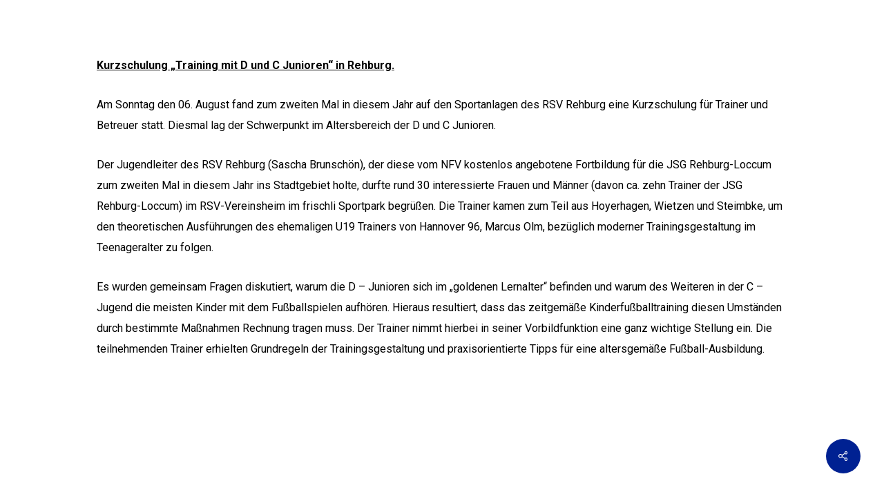

--- FILE ---
content_type: text/html; charset=utf-8
request_url: https://www.google.com/recaptcha/api2/aframe
body_size: 268
content:
<!DOCTYPE HTML><html><head><meta http-equiv="content-type" content="text/html; charset=UTF-8"></head><body><script nonce="xKy6jEVrs9EJYpPA0_U0wA">/** Anti-fraud and anti-abuse applications only. See google.com/recaptcha */ try{var clients={'sodar':'https://pagead2.googlesyndication.com/pagead/sodar?'};window.addEventListener("message",function(a){try{if(a.source===window.parent){var b=JSON.parse(a.data);var c=clients[b['id']];if(c){var d=document.createElement('img');d.src=c+b['params']+'&rc='+(localStorage.getItem("rc::a")?sessionStorage.getItem("rc::b"):"");window.document.body.appendChild(d);sessionStorage.setItem("rc::e",parseInt(sessionStorage.getItem("rc::e")||0)+1);localStorage.setItem("rc::h",'1768572304169');}}}catch(b){}});window.parent.postMessage("_grecaptcha_ready", "*");}catch(b){}</script></body></html>